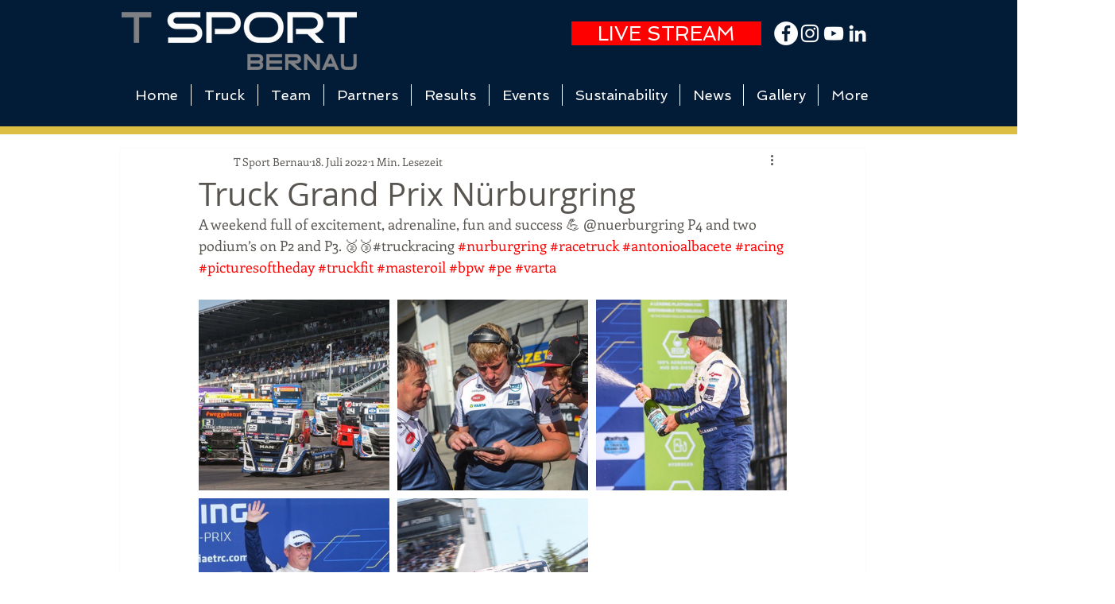

--- FILE ---
content_type: text/css; charset=utf-8
request_url: https://www.t-sport-bernau.com/_serverless/pro-gallery-css-v4-server/layoutCss?ver=2&id=0u6qu20-not-scoped&items=3706_966_729%7C3403_966_729%7C3552_966_729%7C3456_972_739%7C3538_966_729&container=377_740_650_720&options=gallerySizeType:px%7CenableInfiniteScroll:true%7CtitlePlacement:SHOW_ON_HOVER%7CgridStyle:1%7CimageMargin:10%7CgalleryLayout:2%7CisVertical:false%7CnumberOfImagesPerRow:3%7CgallerySizePx:300%7CcubeRatio:1%7CcubeType:fill%7CgalleryThumbnailsAlignment:bottom%7CthumbnailSpacings:0
body_size: -138
content:
#pro-gallery-0u6qu20-not-scoped [data-hook="item-container"][data-idx="0"].gallery-item-container{opacity: 1 !important;display: block !important;transition: opacity .2s ease !important;top: 0px !important;left: 0px !important;right: auto !important;height: 240px !important;width: 240px !important;} #pro-gallery-0u6qu20-not-scoped [data-hook="item-container"][data-idx="0"] .gallery-item-common-info-outer{height: 100% !important;} #pro-gallery-0u6qu20-not-scoped [data-hook="item-container"][data-idx="0"] .gallery-item-common-info{height: 100% !important;width: 100% !important;} #pro-gallery-0u6qu20-not-scoped [data-hook="item-container"][data-idx="0"] .gallery-item-wrapper{width: 240px !important;height: 240px !important;margin: 0 !important;} #pro-gallery-0u6qu20-not-scoped [data-hook="item-container"][data-idx="0"] .gallery-item-content{width: 240px !important;height: 240px !important;margin: 0px 0px !important;opacity: 1 !important;} #pro-gallery-0u6qu20-not-scoped [data-hook="item-container"][data-idx="0"] .gallery-item-hover{width: 240px !important;height: 240px !important;opacity: 1 !important;} #pro-gallery-0u6qu20-not-scoped [data-hook="item-container"][data-idx="0"] .item-hover-flex-container{width: 240px !important;height: 240px !important;margin: 0px 0px !important;opacity: 1 !important;} #pro-gallery-0u6qu20-not-scoped [data-hook="item-container"][data-idx="0"] .gallery-item-wrapper img{width: 100% !important;height: 100% !important;opacity: 1 !important;} #pro-gallery-0u6qu20-not-scoped [data-hook="item-container"][data-idx="1"].gallery-item-container{opacity: 1 !important;display: block !important;transition: opacity .2s ease !important;top: 0px !important;left: 250px !important;right: auto !important;height: 240px !important;width: 240px !important;} #pro-gallery-0u6qu20-not-scoped [data-hook="item-container"][data-idx="1"] .gallery-item-common-info-outer{height: 100% !important;} #pro-gallery-0u6qu20-not-scoped [data-hook="item-container"][data-idx="1"] .gallery-item-common-info{height: 100% !important;width: 100% !important;} #pro-gallery-0u6qu20-not-scoped [data-hook="item-container"][data-idx="1"] .gallery-item-wrapper{width: 240px !important;height: 240px !important;margin: 0 !important;} #pro-gallery-0u6qu20-not-scoped [data-hook="item-container"][data-idx="1"] .gallery-item-content{width: 240px !important;height: 240px !important;margin: 0px 0px !important;opacity: 1 !important;} #pro-gallery-0u6qu20-not-scoped [data-hook="item-container"][data-idx="1"] .gallery-item-hover{width: 240px !important;height: 240px !important;opacity: 1 !important;} #pro-gallery-0u6qu20-not-scoped [data-hook="item-container"][data-idx="1"] .item-hover-flex-container{width: 240px !important;height: 240px !important;margin: 0px 0px !important;opacity: 1 !important;} #pro-gallery-0u6qu20-not-scoped [data-hook="item-container"][data-idx="1"] .gallery-item-wrapper img{width: 100% !important;height: 100% !important;opacity: 1 !important;} #pro-gallery-0u6qu20-not-scoped [data-hook="item-container"][data-idx="2"].gallery-item-container{opacity: 1 !important;display: block !important;transition: opacity .2s ease !important;top: 0px !important;left: 500px !important;right: auto !important;height: 240px !important;width: 240px !important;} #pro-gallery-0u6qu20-not-scoped [data-hook="item-container"][data-idx="2"] .gallery-item-common-info-outer{height: 100% !important;} #pro-gallery-0u6qu20-not-scoped [data-hook="item-container"][data-idx="2"] .gallery-item-common-info{height: 100% !important;width: 100% !important;} #pro-gallery-0u6qu20-not-scoped [data-hook="item-container"][data-idx="2"] .gallery-item-wrapper{width: 240px !important;height: 240px !important;margin: 0 !important;} #pro-gallery-0u6qu20-not-scoped [data-hook="item-container"][data-idx="2"] .gallery-item-content{width: 240px !important;height: 240px !important;margin: 0px 0px !important;opacity: 1 !important;} #pro-gallery-0u6qu20-not-scoped [data-hook="item-container"][data-idx="2"] .gallery-item-hover{width: 240px !important;height: 240px !important;opacity: 1 !important;} #pro-gallery-0u6qu20-not-scoped [data-hook="item-container"][data-idx="2"] .item-hover-flex-container{width: 240px !important;height: 240px !important;margin: 0px 0px !important;opacity: 1 !important;} #pro-gallery-0u6qu20-not-scoped [data-hook="item-container"][data-idx="2"] .gallery-item-wrapper img{width: 100% !important;height: 100% !important;opacity: 1 !important;} #pro-gallery-0u6qu20-not-scoped [data-hook="item-container"][data-idx="3"].gallery-item-container{opacity: 1 !important;display: block !important;transition: opacity .2s ease !important;top: 250px !important;left: 0px !important;right: auto !important;height: 240px !important;width: 240px !important;} #pro-gallery-0u6qu20-not-scoped [data-hook="item-container"][data-idx="3"] .gallery-item-common-info-outer{height: 100% !important;} #pro-gallery-0u6qu20-not-scoped [data-hook="item-container"][data-idx="3"] .gallery-item-common-info{height: 100% !important;width: 100% !important;} #pro-gallery-0u6qu20-not-scoped [data-hook="item-container"][data-idx="3"] .gallery-item-wrapper{width: 240px !important;height: 240px !important;margin: 0 !important;} #pro-gallery-0u6qu20-not-scoped [data-hook="item-container"][data-idx="3"] .gallery-item-content{width: 240px !important;height: 240px !important;margin: 0px 0px !important;opacity: 1 !important;} #pro-gallery-0u6qu20-not-scoped [data-hook="item-container"][data-idx="3"] .gallery-item-hover{width: 240px !important;height: 240px !important;opacity: 1 !important;} #pro-gallery-0u6qu20-not-scoped [data-hook="item-container"][data-idx="3"] .item-hover-flex-container{width: 240px !important;height: 240px !important;margin: 0px 0px !important;opacity: 1 !important;} #pro-gallery-0u6qu20-not-scoped [data-hook="item-container"][data-idx="3"] .gallery-item-wrapper img{width: 100% !important;height: 100% !important;opacity: 1 !important;} #pro-gallery-0u6qu20-not-scoped [data-hook="item-container"][data-idx="4"].gallery-item-container{opacity: 1 !important;display: block !important;transition: opacity .2s ease !important;top: 250px !important;left: 250px !important;right: auto !important;height: 240px !important;width: 240px !important;} #pro-gallery-0u6qu20-not-scoped [data-hook="item-container"][data-idx="4"] .gallery-item-common-info-outer{height: 100% !important;} #pro-gallery-0u6qu20-not-scoped [data-hook="item-container"][data-idx="4"] .gallery-item-common-info{height: 100% !important;width: 100% !important;} #pro-gallery-0u6qu20-not-scoped [data-hook="item-container"][data-idx="4"] .gallery-item-wrapper{width: 240px !important;height: 240px !important;margin: 0 !important;} #pro-gallery-0u6qu20-not-scoped [data-hook="item-container"][data-idx="4"] .gallery-item-content{width: 240px !important;height: 240px !important;margin: 0px 0px !important;opacity: 1 !important;} #pro-gallery-0u6qu20-not-scoped [data-hook="item-container"][data-idx="4"] .gallery-item-hover{width: 240px !important;height: 240px !important;opacity: 1 !important;} #pro-gallery-0u6qu20-not-scoped [data-hook="item-container"][data-idx="4"] .item-hover-flex-container{width: 240px !important;height: 240px !important;margin: 0px 0px !important;opacity: 1 !important;} #pro-gallery-0u6qu20-not-scoped [data-hook="item-container"][data-idx="4"] .gallery-item-wrapper img{width: 100% !important;height: 100% !important;opacity: 1 !important;} #pro-gallery-0u6qu20-not-scoped .pro-gallery-prerender{height:490px !important;}#pro-gallery-0u6qu20-not-scoped {height:490px !important; width:740px !important;}#pro-gallery-0u6qu20-not-scoped .pro-gallery-margin-container {height:490px !important;}#pro-gallery-0u6qu20-not-scoped .pro-gallery {height:490px !important; width:740px !important;}#pro-gallery-0u6qu20-not-scoped .pro-gallery-parent-container {height:490px !important; width:750px !important;}